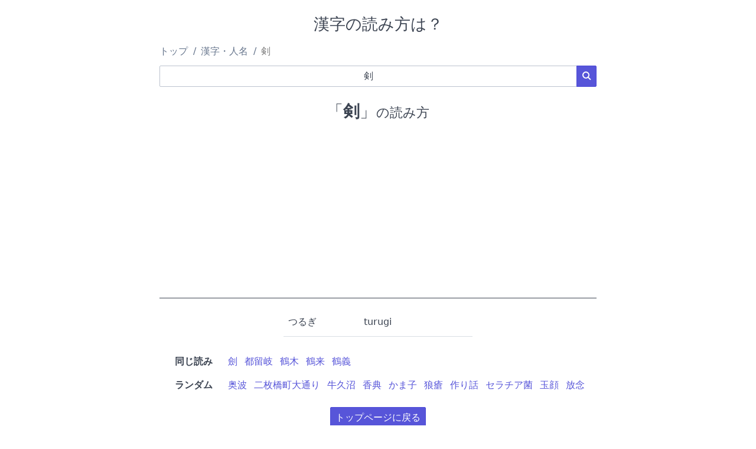

--- FILE ---
content_type: text/html; charset=UTF-8
request_url: https://yomikatawa.com/kanji/%E5%89%A3
body_size: 2364
content:
<!DOCTYPE html>
<html lang="ja">
<head>
    <meta charset="utf-8">
    <meta name="viewport" content="width=device-width, initial-scale=1">
    <meta name="description" content="「剣」の読み方は？ 読み方が分からない難読漢字・地名・人名を検索できる読み方辞書サイトです。">
        <title>「剣」の読み方は？</title>
    <!-- link rel="stylesheet" href="https://cdnjs.cloudflare.com/ajax/libs/skeleton/2.0.4/skeleton.min.css" -->
    <link rel="stylesheet" href="/static/spectre.min.css">
    <link rel="stylesheet" href="/static/spectre-icons.min.css">
    <link rel="stylesheet" href="/static/style.css">
    <link rel="icon" type="image/vnd.microsoft.icon" href="/static/img/favicon.ico">
    <link rel="canonical" href="https://yomikatawa.com/kanji/%E5%89%A3">            
    <!-- Google tag (gtag.js) -->
    <script async src="https://www.googletagmanager.com/gtag/js?id=UA-12609308-5"></script>
    <script>
    window.dataLayer = window.dataLayer || [];
    function gtag(){dataLayer.push(arguments);}
    gtag('js', new Date());

    gtag('config', 'UA-12609308-5');
    </script>
</head>
<body>
    <header>
        <h1 class="text-center">漢字の読み方は？</h1>

        <ul class="breadcrumb">
            <li class="breadcrumb-item"><a href="/">トップ</a></li>
                                                <li class="breadcrumb-item"><a href="/kanji/">漢字・人名</a></li>
                    <li class="breadcrumb-item" style="color: #777777;">剣</li>
                                    </ul>

                <script type="application/ld+json">
        {
            "@context": "http://schema.org",
            "@type": "BreadcrumbList",
            "itemListElement": [{
                "@type": "ListItem",
                "position": 1,
                "item": {
                    "@id": "https://yomikatawa.com",
                    "name": "トップ"
                }
            }
                        , {
                "@type": "ListItem",
                "position": 2,
                "item": {
                    "@id": "https://yomikatawa.com/kanji/",
                    "name": "\u6F22\u5B57\u30FB\u4EBA\u540D"
                }
            }
                                , {
                    "@type": "ListItem",
                    "position": 3,
                    "item": {
                        "@id": "https://yomikatawa.com/kanji/%E5%89%A3",
                        "name": "\u5263"
                    }
                }
                                        ]
        }
        </script>
        
                            <form method="post" action="/">
            <input type="hidden" name="lang" value="ja">
            <input type="hidden" name="category" value="kanji">
            <div class="input-group">
                <!--span class="input-group-addon">漢字・人名</span-->
                <input type="text" class="form-input text-center" name="word" value="&#x5263;" maxlength="32" placeholder="分からない漢字・人名を入力してください" required speech x-webkit-speech>
                <button class="btn btn-primary input-group-btn"><i class="icon icon-search"></i></button>
            </div>
            </form>

                        </header>
    <main>
        <article class="content text-center">
    <h1><span>「<strong>剣</strong>」</span>の読み方</h1>

            <div id="ad_in_content">
    <script async src="https://pagead2.googlesyndication.com/pagead/js/adsbygoogle.js?client=ca-pub-3083630508094864"
        crossorigin="anonymous"></script>
    <!-- メイン広告 -->
    <ins class="adsbygoogle"
        style="display:block"
        data-ad-client="ca-pub-3083630508094864"
        data-ad-slot="2103962986"
        data-ad-format="auto"
        data-full-width-responsive="true"></ins>
    <script>
        (adsbygoogle = window.adsbygoogle || []).push({});
    </script>
</div>
    
    <!-- google_ad_section_start -->
    <div id="yomikata">
        <table class="table">
        <!--
        <thead>
            <tr>
                <th>読み</th>
                <th>ローマ字</th>
                <th>分類</th>
                <th>備考</th>
            </tr>
        </thead>
        -->
        <tbody>
                    <tr>
                <td>つるぎ</td>
                <td>turugi</td>
                <td></td>
                <td></td>
            </tr>
                </tbody>
        </table>
    </div>

    
                    <!-- google_ad_section_start(weight=ignore) -->
    <section class="links">
        <dl>
      <dt class="text-right">同じ読み</dt>
            <dd class="links text-left"><span><a href="/kanji/%E5%8A%8D">劍</a></span><span><a href="/kanji/%E9%83%BD%E7%95%99%E5%B2%90">都留岐</a></span><span><a href="/kanji/%E9%B6%B4%E6%9C%A8">鶴木</a></span><span><a href="/kanji/%E9%B6%B4%E6%9D%A5">鶴来</a></span><span><a href="/kanji/%E9%B6%B4%E7%BE%A9">鶴義</a></span></dd>
    </dl>
    </section>
    <!-- google_ad_section_end -->

    

        <!-- google_ad_section_start(weight=ignore) -->
    <section class="links">
        <dl>
      <dt class="text-right">ランダム</dt>
            <dd class="links text-left"><span><a href="/kanji/%E5%A5%A5%E6%B3%A2">奥波</a></span><span><a href="/kanji/%E4%BA%8C%E6%9E%9A%E6%A9%8B%E7%94%BA%E5%A4%A7%E9%80%9A%E3%82%8A">二枚橋町大通り</a></span><span><a href="/kanji/%E7%89%9B%E4%B9%85%E6%B2%BC">牛久沼</a></span><span><a href="/kanji/%E9%A6%99%E5%85%B8">香典</a></span><span><a href="/kanji/%E3%81%8B%E3%81%BE%E5%AD%90">かま子</a></span><span><a href="/kanji/%E7%8B%BC%E7%98%A1">狼瘡</a></span><span><a href="/kanji/%E4%BD%9C%E3%82%8A%E8%A9%B1">作り話</a></span><span><a href="/kanji/%E3%82%BB%E3%83%A9%E3%83%81%E3%82%A2%E8%8F%8C">セラチア菌</a></span><span><a href="/kanji/%E7%8E%89%E9%A1%94">玉顔</a></span><span><a href="/kanji/%E6%94%BE%E5%BF%B5">放念</a></span></dd>
    </dl>
    </section>
    <!-- google_ad_section_end -->


</article>

        
                <div class="text-center"><a href="/" class="btn btn-primary">トップページに戻る</a></div>
            </main>

    <footer class="navbar">
        <section class="navbar-section">
            © 読み方は？
        </section>
        <!--
        <section class="navbar-center">
        </section>
        -->
        <section class="navbar-section">
            <nav>
                <a href="/policy" class="btn btn-link">Privacy</a>
                <a href="/about" class="btn btn-link">About</a>
            </nav>
        </section>
    </footer>
</body>
</html>


--- FILE ---
content_type: text/html; charset=utf-8
request_url: https://www.google.com/recaptcha/api2/aframe
body_size: 267
content:
<!DOCTYPE HTML><html><head><meta http-equiv="content-type" content="text/html; charset=UTF-8"></head><body><script nonce="6gwrM9ZYS7FM7vu6ujpY-A">/** Anti-fraud and anti-abuse applications only. See google.com/recaptcha */ try{var clients={'sodar':'https://pagead2.googlesyndication.com/pagead/sodar?'};window.addEventListener("message",function(a){try{if(a.source===window.parent){var b=JSON.parse(a.data);var c=clients[b['id']];if(c){var d=document.createElement('img');d.src=c+b['params']+'&rc='+(localStorage.getItem("rc::a")?sessionStorage.getItem("rc::b"):"");window.document.body.appendChild(d);sessionStorage.setItem("rc::e",parseInt(sessionStorage.getItem("rc::e")||0)+1);localStorage.setItem("rc::h",'1769339200727');}}}catch(b){}});window.parent.postMessage("_grecaptcha_ready", "*");}catch(b){}</script></body></html>